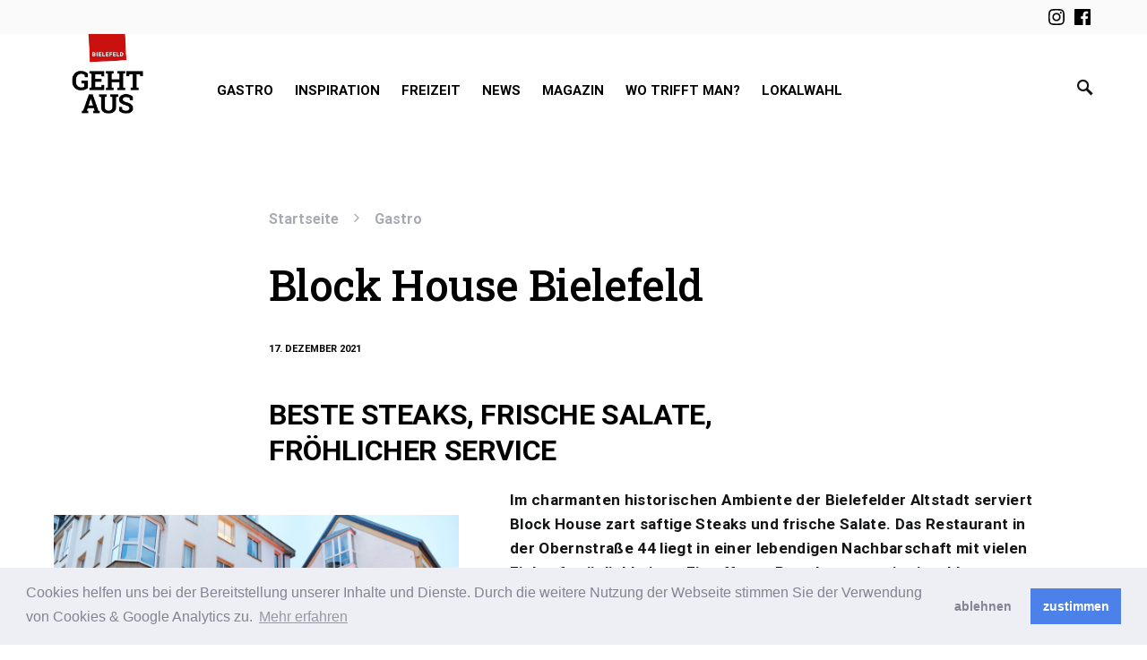

--- FILE ---
content_type: text/css
request_url: https://www.bielefeld-geht-aus.de/wp-content/themes/once-child/style.css?ver=1.0.0
body_size: 1948
content:
/*
 * Theme Name:  Once Child
 * Theme URI:   https://codesupply.co/themes/once/
 * Description: Once Child Theme
 * Author:      Code Supply Co.
 * Author URI:  https://codesupply.co/
 * Template:    once
 * Version:     1.0.0
 */


/* Copy any classes from parent theme here. They will override the parent's version. */

@import url('https://fonts.googleapis.com/css2?family=Roboto+Slab:wght@500;800&family=Roboto:wght@300;400;500;700&display=swap');
body {
    font-family: Roboto, "Helvetica Neue", sans-serif;
    font-size: 16px;
    line-height: 1.4em;
}

.entry-title .title-wrap,
.post-header-inner .entry-title,
.comment-author .fn,
blockquote,
.cs-post-carousel .cs-carousel-title,
.cs-subscription .cs-subscription-title,
.cs-widget-author .cs-author-title,
.post-author .title-author {
    font-family: 'Roboto Slab', serif !important;
    font-weight: 400;
    text-transform: none;
}

.entry-excerpt,
.post-excerpt,
.pk-alt-instagram-desc {
    font-family: Roboto, "Helvetica Neue", sans-serif !important;
    font-size: 16px !important;
    line-height: 1.5 !important;
    letter-spacing: 0.02em;
}

p {
    font-family: Roboto, "Helvetica Neue", sans-serif !important;
    font-weight: 400;
    font-size: 17px !important;
    line-height: 1.6 !important;
    letter-spacing: 0.02em;
}

button,
.button,
input[type="button"],
input[type="reset"],
input[type="submit"],
.cs-font-primary,
.no-comments,
.text-action,
.archive-wrap .more-link,
.share-total,
.nav-links,
.comment-reply-link,
.post-sidebar-tags a,
.meta-category a,
.read-more,
.entry-more a,
.navigation.pagination .nav-links>span,
.navigation.pagination .nav-links>a,
.subcategories .cs-nav-link,
.cs-social-accounts .cs-social-label,
.post-prev-next .link-label a,
.author-social-accounts .author-social-label {
    font-family: 'Roboto Slab', serif !important;
}

.pk-font-primary,
.entry-meta-details .pk-share-buttons-count,
.entry-meta-details .pk-share-buttons-label,
.post-sidebar-shares .pk-share-buttons-label,
.footer-instagram .instagram-username,
.pk-twitter-counters .number,
.pk-instagram-counters .number,
.pk-alt-instagram-counters .number,
.pk-scroll-to-top .cs-btn-caption {
    font-family: 'Roboto Slab', serif !important;
}

.wp-block-quote,
.wp-block-quote p {
    font-family: 'Roboto Slab', serif !important;
    font-weight: 400;
    text-transform: none;
}

.post-subscribe .pk-title,
.pk-subscribe-form-wrap .pk-font-heading,
.footer-subscribe .pk-title,
.pk-widget-posts-template-carousel .entry-title,
.pk-alt-instagram-title .pk-alt-title,
.pk-inline-posts-container .pk-title,
.navbar-subscribe .pk-title:first-line {
    font-family: 'Roboto Slab', serif !important;
    font-weight: 400;
    text-transform: none;
}

.entry-title-style .title-wrap:first-line,
.entry-header .post-header-inner .entry-title:first-line,
.archive-full .entry-title:first-line,
.comment-author .fn:first-line,
.cs-post-carousel .cs-carousel-title:first-line,
.cs-subscription .cs-subscription-title:first-line,
.post-author .title-author:first-line,
.cs-widget-author .cs-author-title:first-line,
.cs-mm-post .entry-title:first-line,
.footer-subscribe .pk-title:first-line,
.pk-subscribe-form-wrap .pk-font-heading:first-line,
.pk-font-heading:first-line,
.post-subscribe .pk-title:first-line,
.pk-alt-instagram-title .pk-alt-title:first-line,
.pk-inline-posts-container .pk-title:first-line {
    font-family: 'Roboto Slab', serif !important;
    font-weight: 500;
    letter-spacing: -0.0125em;
    text-transform: none;
}

.navbar-container .navbar-content .navbar-col {
    display: -webkit-box;
    display: -ms-flexbox;
    display: flex;
    -webkit-box-align: start;
    -ms-flex-align: start;
    align-items: start;
    height: 100%;
    -webkit-box-flex: 1;
    -ms-flex: 1;
    flex: 1;
}

.navbar-brand img {
    max-width: inherit;
    max-height: 120px;
    width: auto;
}

.navbar-wrap {
    display: -webkit-box;
    display: -ms-flexbox;
    display: flex;
    -webkit-box-pack: center;
    -ms-flex-pack: center;
    justify-content: center;
    -webkit-box-orient: vertical;
    -webkit-box-direction: normal;
    -ms-flex-direction: column;
    flex-direction: column;
    border-bottom: 0 solid #e9ecef;
}


}
.navbar-nav>li>a,
.cs-mega-menu-child>a,
.widget_archive li,
.widget_categories li,
.widget_meta li a,
.widget_nav_menu .menu>li>a,
.widget_pages .page_item a {
    font-family: Roboto, sans-serif !important;
    font-size: 0.875rem;
    font-weight: 500;
    text-transform: none;
}
.navbar-nav>li>a,
.cs-mega-menu-child>a,
.widget_archive li,
.widget_categories li,
.widget_meta li a,
.widget_nav_menu .menu>li>a,
.widget_pages .page_item a {
    font-family: Roboto, sans-serif !important;
    font-size: 15px !important;
    font-weight: 500 !important;
    text-transform: uppercase !important;
    letter-spacing: 0.04em;
}
.navbar-primary .navbar-nav>li>a {
    height: auto;
    white-space: nowrap;
}
.navbar-nav {
    display: -webkit-box;
    display: -ms-flexbox;
    display: flex;
    -ms-flex-wrap: nowrap;
    /* flex-wrap: nowrap; */
    
    margin-bottom: 0;
    list-style: none;
    padding: 52px 0 0 30px;
}
.navbar-follow {
    border-left: none;
    height: 100% !important;
}
.toggle-search {
    position: absolute !important;
    top: 50px;
    right: 0;
    height: auto;
}
input[type="text"],
input[type="email"],
input[type="url"],
input[type="password"],
input[type="search"],
input[type="number"],
input[type="tel"],
input[type="range"],
input[type="date"],
input[type="month"],
input[type="week"],
input[type="time"],
input[type="datetime"],
input[type="datetime-local"],
input[type="color"],
div[class*="meta-"],
span[class*="meta-"],
select,
textarea,
{
    font-family: Roboto;
    font-size: 15px;
    font-weight: 400;
    letter-spacing: 0px;
    text-transform: none !important;
}
input[type="text"],
textarea,
div [role="form"] label {
    width: 100% !important;
}
.entry-content {
    font-family: Roboto;
    font-size: 1rem !important;
    font-weight: 400;
    letter-spacing: inherit;
}
.entry .entry-content>*,
.entry .entry-content .wp-block-column>*,
.entry .entry-content .wp-block-group__inner-container>*,
.entry .entry-content .wp-block-cover__inner-container>*,
.entry .entry-content .wp-block-media-text__content>*,
.entry .entry-content .cnvs-block-column-inner>div>*,
.entry .entry-content .cnvs-block-section-content-inner>*,
.entry .entry-content .cnvs-block-section-sidebar-inner>*,
.entry .entry-summary>*,
.entry .entry-summary .wp-block-column>*,
.entry .entry-summary .wp-block-group__inner-container>*,
.entry .entry-summary .wp-block-cover__inner-container>*,
.entry .entry-summary .wp-block-media-text__content>*,
.entry .entry-summary .cnvs-block-column-inner>div>*,
.entry .entry-summary .cnvs-block-section-content-inner>*,
.entry .entry-summary .cnvs-block-section-sidebar-inner>* {
    margin-top: 6px !important;
    margin-bottom: 16px !important;
}
.footer-title img {
    max-width: 300px;
}
p {
    word-wrap: break-word;
}
.mfp-close:hover {
    background: none;
}
.header-with-top-bar .navbar-topbar .navbar-wrap {
    padding-top: 7px;
    padding-bottom: 9px;
}
.header-with-top-bar .navbar-topbar .navbar-wrap a {
    margin-left: 5px;
}
.header-with-top-bar .navbar-topbar .navbar-wrap svg {
    height: 18px;
    display: inline-block;
}
.section-post-carousel {
    background-color: #f6f6f6 !important;
}

--- FILE ---
content_type: application/javascript
request_url: https://www.bielefeld-geht-aus.de/wp-content/themes/once-child/custom.js?ver=1.0.0
body_size: 622
content:
jQuery(document).ready(function($) {

    $('a').not('.navbar-toggle-search, .toggle-offcanvas').each(function() {
        var a = new RegExp('/' + window.location.host + '/');
        if (!a.test(this.href)) {
            jQuery(this).click(function(event) {
                event.preventDefault();
                event.stopPropagation();
                window.open(this.href, '_blank');
            });
        }
    });


    $('a[href*=".jpg"]').magnificPopup({
        type: 'image',
        gallery: { enabled: true },
        removalDelay: 300,
        mainClass: 'mfp-fade'
    });

/*
    var contentbanner = '<div style="margin-bottom: 25px !important;"><small style="float: right; margin-bottom: 5px !important; ">Anzeige</small><br><a href="https://www.legere-hotels-online.com/bielefeld/"><img src="https://www.bielefeld-geht-aus.de/wp-content/uploads/2020/07/LH_BF_Faces_eBanner_800x350-px_07_2020_V4.jpg" class="img-contentbanner"></a></div>'
    var bannerContent = $('.single-post .entry-content > p').eq(2) || $('.single-post .entry-content > div').eq(2)
    $('.single-post .entry-content > p').eq(2).after(contentbanner);
*/
});